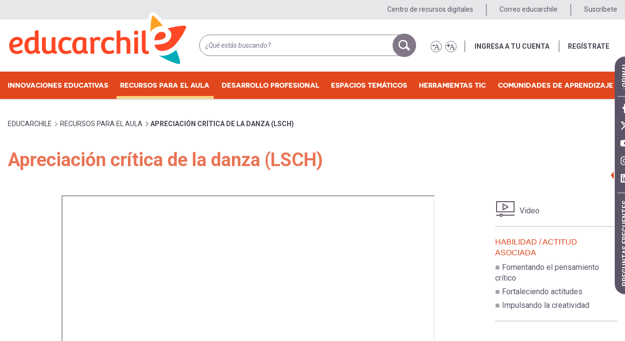

--- FILE ---
content_type: text/html; charset=UTF-8
request_url: https://m.educarchile.cl/recursos-para-el-aula/apreciacion-critica-de-la-danza-lsch
body_size: 20999
content:
<!DOCTYPE html>
<html lang="es" dir="ltr" prefix="content: http://purl.org/rss/1.0/modules/content/  dc: http://purl.org/dc/terms/  foaf: http://xmlns.com/foaf/0.1/  og: http://ogp.me/ns#  rdfs: http://www.w3.org/2000/01/rdf-schema#  schema: http://schema.org/  sioc: http://rdfs.org/sioc/ns#  sioct: http://rdfs.org/sioc/types#  skos: http://www.w3.org/2004/02/skos/core#  xsd: http://www.w3.org/2001/XMLSchema# " class="colors">
  <head>

          <!-- dataLayer estático del sitio Web -->
      <script>
        var useridgtm = '';
        var codegtm = 'GTM-KLJ3TX';
        window.dataLayer = window.dataLayer || [{ 'userid': useridgtm }];
      </script>
      <!-- Page hiding snippet (recommended) -->
      <script>(function(a,s,y,n,c,h,i,d,e){s.className+=' '+y;h.start=1*new Date;
          h.end=i=function(){s.className=s.className.replace(RegExp(' ?'+y),'')};
          (a[n]=a[n]||[]).hide=h;setTimeout(function(){i();h.end=null},c);h.timeout=c;
        })(window,document.documentElement,'async-hide','dataLayer',1000,
          {codegtm:true});</script>
      <!-- Google Tag Manager -->
      <script>(function(w,d,s,l,i){w[l]=w[l]||[];w[l].push({'gtm.start':
            new Date().getTime(),event:'gtm.js'});var f=d.getElementsByTagName(s)[0],
          j=d.createElement(s),dl=l!='dataLayer'?'&l='+l:'';j.async=true;j.src=
          'https://www.googletagmanager.com/gtm.js?id='+i+dl;f.parentNode.insertBefore(j,f);
        })(window,document,'script','dataLayer',codegtm);</script>

      <!-- Hotjar Tracking Code for EducarChile -->
      <script>
        (function(h,o,t,j,a,r){
          h.hj=h.hj||function(){(h.hj.q=h.hj.q||[]).push(arguments)};
          h._hjSettings={hjid:3728127,hjsv:6};
          a=o.getElementsByTagName('head')[0];
          r=o.createElement('script');r.async=1;
          r.src=t+h._hjSettings.hjid+j+h._hjSettings.hjsv;
          a.appendChild(r);
        })(window,document,'https://static.hotjar.com/c/hotjar-','.js?sv=');
      </script>
    


        <meta charset="utf-8" />
<script async src="https://www.googletagmanager.com/gtag/js?id=G-PYSS3B6BFP"></script>
<script>window.dataLayer = window.dataLayer || [];function gtag(){dataLayer.push(arguments)};gtag("js", new Date());gtag("set", "developer_id.dMDhkMT", true);gtag("config", "G-PYSS3B6BFP", {"groups":"default","page_placeholder":"PLACEHOLDER_page_location"});</script>
<meta name="description" content="Este video con lenguaje de señas entrega herramientas para la observación y análisis crítico de la danza, tanto de las creaciones propias, de los pares como de las obras de danza profesionales. Este recurso permite trabajar el objetivo de aprendizaje de l" />
<meta name="keywords" content="CurrIculum, Chile, Educación, Educación Media, Danza" />
<link rel="canonical" href="https://m.educarchile.cl/recursos-para-el-aula/apreciacion-critica-de-la-danza-lsch" />
<meta name="robots" content="index, follow" />
<link rel="image_src" href="https://www.educarchile.cl/sites/default/files/2021-04/Danza7.png" />
<meta property="og:url" content="https://m.educarchile.cl/recursos-para-el-aula/apreciacion-critica-de-la-danza-lsch" />
<meta property="og:title" content="Apreciación crítica de la danza (LSCH)" />
<meta property="og:image" content="https://m.educarchile.cl/sites/default/files/2021-04/Danza7.png" />
<meta property="og:image:url" content="https://m.educarchile.cl/sites/default/files/2021-04/Danza7.png" />
<meta property="og:image:alt" content="Apreciación crítica de la danza (LSCH)" />
<meta name="twitter:card" content="summary_large_image" />
<meta name="twitter:description" content="Este video con lenguaje de señas entrega herramientas para la observación y análisis crítico de la danza, tanto de las creaciones propias, de los pares como de las obras de danza profesionales. Este recurso permite trabajar el objetivo de aprendizaje de l" />
<meta name="twitter:site" content="@educarchile" />
<meta name="twitter:title" content="Apreciación crítica de la danza (LSCH)" />
<meta name="twitter:image" content="https://m.educarchile.cl/sites/default/files/2021-04/Danza7.png" />
<meta name="twitter:image:alt" content="Apreciación crítica de la danza (LSCH)" />
<meta name="Generator" content="Drupal 10 (https://www.drupal.org)" />
<meta name="MobileOptimized" content="width" />
<meta name="HandheldFriendly" content="true" />
<meta name="viewport" content="width=device-width, initial-scale=1.0" />
<link rel="icon" href="/themes/custom/educarchile/favicon.ico" type="image/vnd.microsoft.icon" />
<script>window.a2a_config=window.a2a_config||{};a2a_config.callbacks=[];a2a_config.overlays=[];a2a_config.templates={};</script>

    <title>Apreciación crítica de la danza (LSCH) | educarchile</title>
    <link href="https://fonts.googleapis.com/css?family=Roboto:400,400i,700,700i" rel="stylesheet">
    <link rel="stylesheet" media="all" href="/sites/default/files/css/css_ODFqlPKnG-Ossq7jMajnOEF-9cG2L7r7WwhjPK42kR8.css?delta=0&amp;language=es&amp;theme=educarchile&amp;include=[base64]" />
<link rel="stylesheet" media="all" href="/sites/default/files/css/css_fYtbSX_NehgTwwrQFJr2phDW_zsFCtZsGaMa8QEvIVo.css?delta=1&amp;language=es&amp;theme=educarchile&amp;include=[base64]" />

    <script type="application/json" data-drupal-selector="drupal-settings-json">{"path":{"baseUrl":"\/","pathPrefix":"","currentPath":"node\/55000","currentPathIsAdmin":false,"isFront":false,"currentLanguage":"es"},"pluralDelimiter":"\u0003","suppressDeprecationErrors":true,"ajaxPageState":{"libraries":"[base64]","theme":"educarchile","theme_token":null},"ajaxTrustedUrl":{"\/search\/node":true},"fitvids":{"selectors":".node--view-mode-full","custom_vendors":["iframe[src^=\u0022https:\/\/youtu.be\u0022]"],"ignore_selectors":".node--type-portada\r,.paragraph--wrapper\r,.video-embed-field-responsive-video"},"google_analytics":{"account":"G-PYSS3B6BFP","trackOutbound":true,"trackMailto":true,"trackTel":true,"trackDownload":true,"trackDownloadExtensions":"7z|aac|arc|arj|asf|asx|avi|bin|csv|doc(x|m)?|dot(x|m)?|exe|flv|gif|gz|gzip|hqx|jar|jpe?g|js|mp(2|3|4|e?g)|mov(ie)?|msi|msp|pdf|phps|png|ppt(x|m)?|pot(x|m)?|pps(x|m)?|ppam|sld(x|m)?|thmx|qtm?|ra(m|r)?|sea|sit|tar|tgz|torrent|txt|wav|wma|wmv|wpd|xls(x|m|b)?|xlt(x|m)|xlam|xml|z|zip"},"data":{"extlink":{"extTarget":true,"extTargetAppendNewWindowDisplay":true,"extTargetAppendNewWindowLabel":"(opens in a new window)","extTargetNoOverride":false,"extNofollow":false,"extTitleNoOverride":false,"extNoreferrer":true,"extFollowNoOverride":false,"extClass":"0","extLabel":"(link is external)","extImgClass":false,"extSubdomains":true,"extExclude":"","extInclude":"","extCssExclude":"","extCssInclude":"","extCssExplicit":"","extAlert":false,"extAlertText":"This link will take you to an external web site. We are not responsible for their content.","extHideIcons":false,"mailtoClass":"0","telClass":"","mailtoLabel":"(link sends email)","telLabel":"(link is a phone number)","extUseFontAwesome":false,"extIconPlacement":"append","extPreventOrphan":false,"extFaLinkClasses":"fa fa-external-link","extFaMailtoClasses":"fa fa-envelope-o","extAdditionalLinkClasses":"","extAdditionalMailtoClasses":"","extAdditionalTelClasses":"","extFaTelClasses":"fa fa-phone","allowedDomains":[],"extExcludeNoreferrer":""}},"statistics":{"data":{"nid":"55000"},"url":"\/core\/modules\/statistics\/statistics.php"},"field_group":{"html_element":{"mode":"listado_con_descripcion","context":"view","settings":{"classes":"","id":"","element":"div","show_label":false,"label_element":"h3","attributes":"","effect":"none","speed":"fast"}}},"search_autocomplete":{"search_block":{"source":"\/callback\/nodes","selector":"","minChars":3,"maxSuggestions":10,"autoSubmit":true,"autoRedirect":true,"theme":"minimal","filters":["q","title"],"noResult":{"group":{"group_id":"no_results"},"label":" No se encontraron resultados para [search-phrase]. Haga clic para realizar la b\u00fasqueda completa.","value":"[search-phrase]","link":""},"moreResults":{"group":{"group_id":"more_results"},"label":" Ver todos los resultados de [search-phrase].","value":"[search-phrase]","link":""}}},"facets_views_ajax":{"facets_summary_ajax":{"facets_summary_id":"summary_banco_de_actividades","view_id":"banco_de_actividades","current_display_id":"page_1","ajax_path":"\/views\/ajax"}},"user":{"uid":0,"permissionsHash":"8dec9c5bd8c44ff0bc409f75f3ecc027da741e47678e29de22a555272add5936"}}</script>
<script src="/core/assets/vendor/modernizr/modernizr.min.js?v=3.11.7"></script>
<script src="/sites/default/files/js/js_JWPJd1OGsIOwChJYVDc6VayRAltyqfPTQiCpZYffjDY.js?scope=header&amp;delta=1&amp;language=es&amp;theme=educarchile&amp;include=[base64]"></script>
<script src="https://use.fontawesome.com/releases/v6.4.2/js/all.js" defer crossorigin="anonymous"></script>
<script src="https://use.fontawesome.com/releases/v6.4.2/js/v4-shims.js" defer crossorigin="anonymous"></script>

  </head>
  <body class="has-featured-top page-node-55000 path-node page-node-type-recursos">

  <!-- Google Tag Manager (noscript) -->
  <noscript><iframe src="https://www.googletagmanager.com/ns.html?id=GTM-KLJ3TX"
                    height="0" width="0" style="display:none;visibility:hidden"></iframe></noscript>

    <!-- Svg sprite -->

<svg class="svg-sprite">
    <defs>
        <symbol id="icon-educarchile" viewBox="0 0 31.722 42.681">
            <path fill="#FF4612" d="M16.671,12.854c1.515,1.304,2.282,2.925,2.282,4.819c0,2.482-1.192,4.533-3.544,6.099 c-2.275,1.512-5.923,2.292-10.844,2.319c0.069,1.174,0.605,2.354,1.595,3.511c1.015,1.186,3.103,1.9,5.324,1.834 c4.812-0.149,8.594-3.264,9.943-4.402c5.215-5.354,10.873-15.381,10.246-16.69c-0.801-1.68-11.084,0.538-16.09,1.746 C15.972,12.314,16.338,12.567,16.671,12.854z"/>
            <path fill="#FF4612" d="M6.248,17.131c-1.134,1.323-1.742,3.063-1.815,5.178c6.493-0.037,9.784-1.465,9.784-4.244 c0-0.803-0.292-1.486-0.897-2.09c-0.596-0.596-1.459-0.898-2.567-0.898C8.934,15.076,7.417,15.769,6.248,17.131z"/>
            <path fill="#FFA400" d="M0.576,17.723c0.708-1.693,1.637-3.032,2.763-3.982c2.296-1.883,4.739-2.837,7.262-2.837 c1.173,0,2.235,0.148,3.194,0.429C9.653,5.641,3.967-0.426,2.72,0.023c-2.532,0.915-2.69,17.902-2.712,18.73 c-0.006,0.247-0.01,0.488-0.006,0.721C0.157,18.863,0.346,18.277,0.576,17.723z"/>
            <path fill="#00ADBB" d="M23.169,30.573c-0.947,1.005-4.599,3.308-6.792,4.111c-1.68,0.614-3.434,0.927-5.21,0.927 c-1.009,0-1.977-0.1-2.902-0.27c6.341,3.933,16.758,8.27,17.854,7.163C27.25,41.356,25.123,35.356,23.169,30.573z"/>
        </symbol>

        <symbol id="icon-filters" viewBox="0 0 21 20">
            <path class="icon-stroke" stroke-width="2" fill="none" stroke-linecap="round" d="M.5 4h18.784M.5 14h18.784"/>
            <circle class="icon-stroke" stroke-width="2" cx="7" cy="4" r="4" fill="#FFF"/>
            <circle class="icon-stroke" stroke-width="2" cx="13" cy="14" r="4" fill="#FFF"/>
        </symbol>

        <symbol id="icon-herramienta-busca-gestiona" viewBox="0 0 43 40">
            <g class="icon-stroke" fill="none" fill-rule="evenodd" stroke-linecap="round" stroke-linejoin="round" stroke-width="2">
                <path class="icon-stroke" d="M3.792 38.726H42.06V13.621h-15.13l-2.669 2.69H8.24c-.982 0-1.778.802-1.778 1.793v17.931c0 1.457-1.226 2.615-2.67 2.691-1.54.082-2.67-1.156-2.67-2.69V10.93c0-.99.798-1.792 1.781-1.792h7.138"/>
                <path class="icon-stroke" d="M10.915 16.31V2.86c0-.99.797-1.793 1.78-1.793h19.577l7.12 7.173v5.38"/>
                <path class="icon-stroke" d="M35.303 9.87h-4.447V5.8"/>
            </g>
        </symbol>

        <symbol id="icon-herramienta-evalua" viewBox="0 0 67 71">
            <g class="icon-stroke" fill="none" fill-rule="evenodd" stroke-linecap="round" stroke-linejoin="round" stroke-width="3">
                <path class="icon-stroke" d="M54.75 48.685v17.9a2.96 2.96 0 0 1-2.959 2.958H4.458A2.96 2.96 0 0 1 1.5 66.584V11.855a2.958 2.958 0 0 1 2.958-2.959h4.06M48.393 8.896h3.398a2.96 2.96 0 0 1 2.959 2.959v10.354"/>
                <path class="icon-stroke" d="M47.768 56.352v6.166H8.434V18.852M48.833 18.019v10.106M38.478 7.417h-4.437a5.917 5.917 0 1 0-11.833 0H17.77a4.438 4.438 0 0 0-4.438 4.438v4.437h29.584v-4.437a4.437 4.437 0 0 0-4.438-4.438zM28.125 5.938v2.958"/>
                <path class="icon-stroke" d="M59.188 25.167l-19.23 19.044-7.395-7.396-5.919 5.917 13.067 13.497 25.392-25.145z"/>
            </g>
        </symbol>

        <symbol id="icon-herramienta-geo" viewBox="0 0 75 92">
            <g class="icon-stroke" fill="none" fill-rule="evenodd" stroke-linecap="round" stroke-linejoin="round" stroke-width="3">
                <path class="icon-stroke" d="M40.063 24.018c18.211 0 32.973 14.764 32.973 32.975 0 18.21-14.762 32.972-32.973 32.972-18.212 0-32.975-14.761-32.975-32.972"/>
                <path class="icon-stroke" d="M42.476 24.105c17.084 1.235 30.56 15.487 30.56 32.888 0 18.21-14.761 32.971-32.972 32.971-18.212 0-32.975-14.76-32.975-32.971 0-4.259.809-8.329 2.277-12.066"/>
                <path class="icon-stroke" d="M55.344 33.67H47.3l-4.825 4.824v3.217H37.65l-4.826 3.217v3.217h8.042l1.609 1.609h3.217l3.216 3.217h6.435l3.217 3.217 3.217-3.217h6.433M48.91 59.404h-3.218l-4.825-4.826h-6.434l-4.825 4.826 3.217 8.043h4.825l3.217 3.217v8.041l1.608 1.61h3.217l4.826-4.827v-4.824l4.826-4.826zM20.075 1.5C10.368 1.5 2.5 9.369 2.5 19.074c0 15.17 14.987 17.221 16.246 32.641.058.703.624 1.256 1.33 1.256.704 0 1.27-.553 1.326-1.256 1.261-15.42 16.248-17.471 16.248-32.641C37.65 9.369 29.781 1.5 20.075 1.5z"/>
                <path class="icon-stroke" d="M25.724 19.074a5.649 5.649 0 1 1-11.3 0 5.65 5.65 0 0 1 11.3 0z"/>
            </g>
        </symbol>

        <symbol id="icon-herramienta-grafica" viewBox="0 0 43 39">
            <g class="icon-stroke" fill="none" fill-rule="evenodd" stroke-linecap="round" stroke-linejoin="round" stroke-width="2">
                <path class="icon-stroke" d="M4.459 37.973h8.302v-8.3H4.459z"/>
                <path class="icon-stroke" d="M12.761 37.973h8.301V19.294h-8.301z"/>
                <path class="icon-stroke" d="M21.061 37.973h8.302V25.521h-8.302zM29.363 37.973h8.302V15.836h-8.302zM31.44 2h6.225v6.226M41.124 37.973H2.383"/>
                <path class="icon-stroke" d="M37.665 2L24.52 15.144l-6.917-6.918-7.611 7.61M8.255 17.574L6.777 19.05"/>
                <path class="icon-stroke" d="M5.061 20.767l-1.08 1.08M2.383 23.446L1 24.829"/>
            </g>
        </symbol>

        <symbol id="icon-herramienta-interactua" viewBox="0 0 83 77">
            <g class="icon-stroke" fill="none" fill-rule="evenodd" stroke-width="3">
                <path class="icon-stroke" d="M57.478 24.662H74.85a5.79 5.79 0 0 1 5.79 5.79v25.095a5.789 5.789 0 0 1-5.79 5.79h-3.86v11.145c0 1.664-1.97 2.547-3.212 1.442L53.617 61.337H40.106a5.79 5.79 0 0 1-5.791-5.79V40.105"/>
                <path class="icon-stroke" d="M1.5 7.29v27.024a5.79 5.79 0 0 0 5.791 5.791h3.86v12.711c0 1.721 2.079 2.582 3.295 1.366l14.076-14.077h23.165a5.79 5.79 0 0 0 5.791-5.791V7.29a5.79 5.79 0 0 0-5.791-5.79H7.291A5.79 5.79 0 0 0 1.5 7.29z"/>
                <path class="icon-stroke" d="M51.687 24.662H40.106a5.79 5.79 0 0 0-5.791 5.79v3.862"/>
            </g>
        </symbol>
        <symbol id="icon-herramienta-programa" viewBox="0 0 71 64">
            <g fill="none" fill-rule="evenodd" stroke-linecap="round" stroke-linejoin="round" stroke-width="3">
                <path class="icon-stroke" d="M25.188 30.547l-10.8 8.8 10.8 8.805M45.02 30.547l10.804 8.8-10.803 8.805M38.51 26.246l-5.601 26.207"/>
                <path class="icon-stroke" d="M1.5 61.723h67.207V2.5H1.5zM68.707 15.926H1.5"/>
                <path class="icon-stroke" d="M60.242 8.328a1.448 1.448 0 1 0-.005 2.897 1.448 1.448 0 0 0 .005-2.897zM50.65 8.328a1.447 1.447 0 1 0-.001 2.897 1.447 1.447 0 0 0 0-2.897z"/>
            </g>
        </symbol>
        <symbol id="icon-herramienta-publica" viewBox="0 0 65 75">
            <g class="icon-stroke" fill="none" fill-rule="evenodd" stroke-linecap="round" stroke-linejoin="round" stroke-width="3">
                <path d="M27.14 3.166h22.692L63.164 16.5v53.331a3.333 3.333 0 0 1-3.332 3.334H13.166a3.333 3.333 0 0 1-3.332-3.334V43.713"/>
                <path d="M55.898 18.166h-7.734v-8.121M33.166 30h21.666M33.166 37.958h21.666M16.725 45.916h38.107M16.725 53.874h38.107M16.725 61.833h38.107M9.834 36.5V18.165H1.5L16.451 1.5l15.048 16.666h-8.333V36.5z"/>
            </g>
        </symbol>
        <symbol id="icon-herramienta-representa" viewBox="0 0 79 71">
            <g class="icon-stroke" fill="none" fill-rule="evenodd" stroke-width="3">
                <path d="M31.492 27.302L16.409 25.87c-.658-.063-1.5.253-1.994.904-.004.008-.01.009-.014.015l-12.235 17.2c-.643.636-.866 1.615-.465 2.483l8.669 19.078c.445.978 1.187 1.522 2.039 1.613.013.001.02.008.033.01l21.294 2.023a2.308 2.308 0 0 0 2.054-.94l10.695-15.033"/>
                <path d="M76.307 18.614L58.87 6.23c-.544-.386-1.443-.532-2.19-.21l-19.194 8.793c-.878.227-1.565.966-1.648 1.921l-1.866 20.923c-.076.93.135 1.88.836 2.374l17.44 12.386c.67.48 1.18.771 1.803.487l19.697-9.009c1.062-.484 1.49-.968 1.581-1.977l1.9-21.306c.057-.639-.308-1.56-.92-1.997zM41.971 7.558l-2.689-4.07c-.368-.555-1.154-1.016-1.965-.987L16.242 3.775c-.9-.104-1.807.337-2.23 1.197L4.72 23.812c-.406.841-.549 1.802-.077 2.516l1.653 2.501"/>
                <path d="M56.828 10.406L54.816 29.15l-16.407 7.088M54.816 29.15L70.331 40.03M26.492 47.545h9.997M17.258 30.19l9.233 17.287-12.268 14.479"/>
            </g>
        </symbol>

        <symbol id="icon-img" viewBox="0 0 43 33">
            <path class="icon-stroke" fill="none" stroke-linecap="round" stroke-linejoin="round" stroke-width="2" d="M29.504 8.002a3.034 3.034 0 0 1-3.035 3.034 3.031 3.031 0 0 1-3.035-3.034 3.035 3.035 0 1 1 6.07 0zM32.256 22.372l-9.111-9.107-4.102 4.101M20.223 19.21l-9.104-9.103L.999 20.23"/>
            <path class="icon-stroke" fill="none" stroke-linecap="round" stroke-linejoin="round" stroke-width="2" d="M1 23.265h32.385V1H1z" />
            <path class="icon-stroke" fill="none" stroke-linecap="round" stroke-linejoin="round" stroke-width="2" d="M37.498 6.28l-.008 21H5.498" />
            <path class="icon-stroke" fill="none" stroke-linecap="round" stroke-linejoin="round" stroke-width="2" d="M41.406 10.376l-.01 21H9.406" />
        </symbol>

        <symbol id="icon-list" viewBox="0 0 28 20">
            <g transform="translate(0 -.625)">
                <path class="icon-fill" stroke="none" d="M4.894 3.074a2.447 2.447 0 1 1-4.894 0 2.447 2.447 0 1 1 4.894 0" />
            </g>
            <path class="icon-stroke" fill="none" stroke-linecap="round" stroke-width="2" d="M9 2.449h17.331" />
            <g transform="translate(0 6.375)">
                <path class="icon-fill" stroke="none" d="M4.894 3.313a2.448 2.448 0 1 1-4.894 0 2.447 2.447 0 1 1 4.894 0" />
            </g>
            <path class="icon-stroke" fill="none" stroke-linecap="round" stroke-width="2" d="M9 9.688h17.331"/>
            <g transform="translate(0 14.374)">
                <path class="icon-fill" stroke="none" d="M4.894 2.55A2.447 2.447 0 1 1 0 2.55a2.447 2.447 0 1 1 4.894 0" />
            </g>
            <path class="icon-stroke" fill="none" stroke-linecap="round" stroke-width="2" d="M9 16.925h17.331" />
        </symbol>

        <symbol id="icon-like" viewBox="0 0 26 27">
            <path class="icon-stroke" fill="none" fill-rule="evenodd" stroke-linecap="round" stroke-linejoin="round" stroke-width="2" d="M23.416 13.987h-.024c.563-.241.792-.926.792-1.585v-.31c0-1.05-.8-1.909-1.78-1.909l-5.967.071 2.056-3.711c.535-.97.51-3.216.126-4.235-.393-1.03-2.422-1.87-2.805-.837l-1.37 3.693c-4.074 5.753-10.592 5.877-13.428 7.4L1 22.506c1.821.024 4.889.465 5.198.737 1.9 1.68 5.205 2.822 7.655 2.753l2.911-.08 3.573-.072c.978 0 1.783-.886 1.783-1.97v-.32c0-.614-.287-1.022-.69-1.384h.385c.979 0 1.743-.816 1.743-1.874l.025-.625a1.99 1.99 0 0 0-.532-1.365h.319c.979 0 1.63-.477 1.63-1.932v-.335c0-1.128-.298-2.004-1.584-2.053z"/>
        </symbol>

        <symbol id="icon-notificaciones" viewBox="0 0 32 38">
            <path class="icon-fill" d="M18.678 3.538a2.538 2.538 0 1 1-5.077.002 2.538 2.538 0 0 1 5.077-.002"/>
            <path class="icon-stroke" stroke-width="2" d="M18.432 3.538c0 1.405-1.121 2.54-2.506 2.54-1.381 0-2.501-1.136-2.501-2.54 0-1.4 1.12-2.538 2.501-2.538 1.385 0 2.506 1.138 2.506 2.538z"/>
            <path class="icon-fill" d="M21.844 31.99c0 2.635-2.564 4.772-5.727 4.772-3.162 0-5.725-2.137-5.725-4.772"/>
            <path class="icon-stroke" stroke-width="2" d="M21.554 31.99c0 2.635-2.528 4.772-5.647 4.772-3.118 0-5.646-2.137-5.646-4.772"/>
            <path class="icon-stroke" d="M30.107 24.594c-1.127-1.196-3.518-3.518-3.99-8.852-.479-5.348-4.584-9.665-9.98-9.665-5.393 0-9.499 4.317-9.978 9.665-.474 5.334-2.863 7.656-3.99 8.852C1.263 26.091 1 28.537 1 29.49c3.675 1.838 8.776 2.57 15.361 2.57 6.586 0 11.238-.732 14.915-2.57 0-.952-.263-3.398-1.169-4.895"/>
            <path class="icon-stroke" stroke-width="2" d="M29.703 24.594c-1.112-1.196-3.47-3.518-3.935-8.852-.472-5.348-4.52-9.665-9.842-9.665-5.317 0-9.366 4.317-9.838 9.665-.468 5.334-2.824 7.656-3.935 8.852C1.26 26.091 1 28.537 1 29.49c3.624 1.838 8.654 2.57 15.148 2.57s11.082-.732 14.708-2.57c0-.952-.26-3.398-1.153-4.895z"/>
        </symbol>

        <symbol id="icon-recurso-animaciones" viewBox="0 0 43 32">
            <g class="icon-stroke" fill="none" fill-rule="evenodd" stroke-linecap="round" stroke-linejoin="round">
                <path stroke-width="1.892" d="M9 31h33V9H9z"/>
                <path stroke-width="2" d="M5 27l.01-22H38"/>
                <path stroke-width="2" d="M1 23l.01-22H34M22 15v11l10-5.5z"/>
            </g>
        </symbol>

        <symbol id="icon-recurso-articulo" viewBox="0 0 38 38">
            <g class="icon-stroke" fill="none" fill-rule="evenodd" stroke-linejoin="round" stroke-width="2">
                <path stroke-linecap="round" d="M8.458 7.736H1V31.01h36V7.736h-7.386M13.765 36.982H23.78M15.073 31.2l-1.248 5.474M22.599 31.318l1.486 5.593"/>
                <path d="M.574 25.818h36.88"/>
                <path stroke-linecap="round" d="M13.472 7.687h11.777M13.472 12.725h11.777M13.472 17.595h11.777M9.042 25.771h20.152V1.001H9.042z"/>
            </g>
        </symbol>

        <symbol id="icon-recurso-audio" viewBox="0 0 38 34">
            <path class="icon-stroke" fill="none" stroke-linecap="round" stroke-linejoin="round" stroke-width="2" d="M27.895 23.301a9.516 9.516 0 0 0 0-13.459M31.88 27.685c6.137-6.137 6.137-16.088 0-22.227M20.895 16.572v15.571h-.863l-11.245-8.65V9.65l11.245-8.65h.863zM8.786 23.492H1V9.652h7.786"/>
        </symbol>

        <symbol id="icon-recurso-capitulo-libro" viewBox="0 0 41 34">
            <g class="icon-stroke" fill="none" fill-rule="evenodd" stroke-linecap="round" stroke-linejoin="round" stroke-width="2">
                <path d="M4.717 3.063H1v27.855h13.41c1.999 0 3.355 1.029 4.128 2.063h2.065V9.252c0-3.353-2.017-6.189-6.192-6.189h-1.34"/>
                <path d="M39.899 3.063v27.855H26.49c-2 0-3.355.559-4.129 2.063H20.3V9.252c0-3.353 2.015-6.189 6.19-6.189h13.409zM5.125 13.379l3.567-2.17 3.739 2.17V1H5.125z"/>
            </g>
        </symbol>

        <symbol id="icon-recurso-documento" viewBox="0 0 38 39">
            <g class="icon-stroke" fill="none" fill-rule="evenodd" stroke-linecap="round" stroke-linejoin="round" stroke-width="2">
                <path d="M28.704 3.518v-.786c0-.956-.523-1.733-1.479-1.733H8.181l-7.18 6.927v27.701c0 .956 1.027 1.733 1.985 1.733h24.24c.955 0 1.478-.776 1.478-1.733v-5.909"/>
                <path d="M1.828 9.082h7.173V2.121M32.496 10.321L17.676 24.21a2.08 2.08 0 0 0-.093 2.944c.787.84 2.105.882 2.943.093L35.35 13.36a4.17 4.17 0 0 0 .186-5.89 4.17 4.17 0 0 0-5.89-.186L14.823 21.171a6.253 6.253 0 0 0-.28 8.834 6.253 6.253 0 0 0 8.834.28L35.16 19.247"/>
            </g>
        </symbol>

        <symbol id="icon-recurso-grabacion-acustica" viewBox="0 0 41 36">
            <g class="icon-stroke" fill="none" fill-rule="evenodd" stroke-linecap="round" stroke-linejoin="round" stroke-width="2">
                <path d="M15.754 31.791v3.21M15.754 1v20.299M3.59 22.478V35M3.59 1v11.9M37.5 10v25M13 30.949h5.163V22H13zM1 21.949h5.163V13H1zM34.8 9.949h5.163V1H34.8z"/>
                <path d="M26.925 18.044V35M26.925 1v6.967"/>
                <path d="M24.343 17.537h5.164v-8.95h-5.164z"/>
            </g>
        </symbol>

        <symbol id="icon-recurso-grabacion-musical" viewBox="0 0 38 38">
            <g class="icon-stroke" fill="none" fill-rule="evenodd" stroke-linecap="round" stroke-linejoin="round" stroke-width="2">
                <path d="M1 37h36V1H1zM8.429 22.6l.002 14.277"/>
                <path d="M5.991 1.455v21.021h4.878V1.456M18.98 22.6l.002 14.277M16.542 1.455v21.021h4.877V1.456M29.53 22.6l.002 14.277M27.092 1.455v21.021h4.878V1.456"/>
            </g>
        </symbol>

        <symbol id="icon-recurso-grabacion-oral" viewBox="0 0 28 42">
            <g class="icon-stroke" fill="none" fill-rule="evenodd" stroke-linecap="round" stroke-linejoin="round" stroke-width="2">
                <path d="M26.366 16.465v3.82c0 6.994-5.689 12.682-12.682 12.682C6.688 32.967 1 27.279 1 20.285v-3.82M13.624 41l-.045-7.822M4.57 41h18.108"/>
                <path d="M5.547 15.832v4.123a8.136 8.136 0 1 0 16.272 0V9.139a8.136 8.136 0 1 0-16.272 0V15.832zM5.547 15.016h16.272M9.347 11.465v6.428M13.315 9.771v9.813M17.575 7.488V21.87"/>
            </g>
        </symbol>

        <symbol id="icon-recurso-imagen" viewBox="0 0 42 31">
            <g class="icon-stroke" fill="none" fill-rule="evenodd" stroke-linecap="round" stroke-linejoin="round" stroke-width="2">
                <path d="M38.276 7.1H28.79L24.046 1H12.522L7.776 7.1h-4.74A2.037 2.037 0 0 0 1 9.137v18.297c0 1.123.912 2.035 2.035 2.035h35.241a2.035 2.035 0 0 0 2.035-2.035V9.137c0-1.125-.91-2.037-2.035-2.037z"/>
                <path d="M25.401 16.592a6.776 6.776 0 0 1-6.777 6.773 6.778 6.778 0 0 1-6.78-6.773 6.779 6.779 0 0 1 13.557 0zM38.276 29.469h-6.098V7.099h6.098c1.125 0 2.035.913 2.035 2.038v18.297c0 1.123-.91 2.035-2.035 2.035z"/>
            </g>
        </symbol>

        <symbol id="icon-recurso-imagen-3d" viewBox="0 0 44 29">
            <g class="icon-stroke" fill="none" fill-rule="evenodd" stroke-linecap="round" stroke-linejoin="round" stroke-width="2">
                <path d="M7.445 24.684h8.17a4.689 4.689 0 0 0 3.333-1.398 4.794 4.794 0 0 0 1.378-3.376v-2.684H5.603v5.594l1.842 1.864zM1 14.43v-1.865L7.053 2.81c.872-1.45 2.733-2.365 4.29-1.433h.037c1.142 0 1.996 1.477 2.19 2.704l.316 2.111"/>
                <path d="M43.338 14.43v10.255l-3.684 3.728H24.93l-2.76-2.797-2.763 2.797H4.68L1 24.685V14.43"/>
                <path d="M36.895 24.684h-8.172a4.677 4.677 0 0 1-3.331-1.398 4.789 4.789 0 0 1-1.382-3.376v-2.684h14.723v5.594l-1.838 1.864zM43.338 14.43v-1.865L37.285 2.81c-.872-1.45-2.731-2.365-4.292-1.433h-.035c-1.142 0-1.998 1.477-2.191 2.704l-.315 2.111M40.575 13.497H3.762"/>
            </g>
        </symbol>

        <symbol id="icon-recurso-infografia" viewBox="0 0 30 39">
            <g class="icon-stroke" fill="none" fill-rule="evenodd" stroke-linecap="round" stroke-linejoin="round" stroke-width="2">
                <path d="M1 31.225V2.76C1 1.788 1.785 1 2.75 1h19.251L29 8.038v28.149c0 .972-.785 1.76-1.751 1.76H2.75c-.965 0-1.75-.788-1.75-1.76v-5.28"/>
                <path d="M28.5 8.918h-7.268V1.46M13.135 23.735h11.873M9.44 23.602a2.147 2.147 0 1 1-4.295-.003 2.147 2.147 0 0 1 4.294.003zM17.017 31.714H5.145M20.715 31.201c0-1.187.96-2.146 2.146-2.146a2.145 2.145 0 1 1 0 4.292 2.146 2.146 0 0 1-2.146-2.146zM5.338 16.773h11.26V6.447H5.338z"/>
            </g>
        </symbol>

        <symbol id="icon-recurso-interactivo" viewBox="0 0 28 41">
            <g class="icon-stroke" fill="none" fill-rule="evenodd" stroke-linecap="round" stroke-linejoin="round" stroke-width="2">
                <path d="M12.465 10.71a2.25 2.25 0 0 1 2.254 2.243l.016 6a2.245 2.245 0 0 1 1.617-.695 2.256 2.256 0 0 1 2.23 1.92 2.24 2.24 0 0 1 1.82-.94 2.257 2.257 0 0 1 2.231 1.919 2.243 2.243 0 0 1 1.82-.938c1.239-.004 2.319 1.008 2.254 2.244l-.463 9.086c-.375 7.39-10.591 10.895-14.758 4.51l-7.23-11.074a2.251 2.251 0 0 1 .654-3.111c1.227-.005 3.291.927 3.971 1.97l1.371 2.098-.029-12.979a2.251 2.251 0 0 1 2.242-2.252z"/>
                <path d="M7.336 16.569a6.533 6.533 0 0 1-.479-7.525 6.528 6.528 0 0 1 11.577 5.958"/>
                <path d="M2.906 18.745a11.424 11.424 0 0 1-.209-12.31C6.004 1.065 13.04-.61 18.412 2.699c4.514 2.776 6.414 8.187 4.945 13.03"/>
            </g>
        </symbol>

        <symbol id="icon-recurso-libro" viewBox="0 0 31 39">
            <g class="icon-stroke" fill="none" fill-rule="evenodd" stroke-linecap="round" stroke-linejoin="round" stroke-width="2">
                <path d="M1 33.124V5.228A4.227 4.227 0 0 1 5.227 1h24.515v28.742h-2.535"/>
                <path d="M15.373 37.351H4.877A3.874 3.874 0 0 1 1 33.476v.083c0-2.14 1.734-3.817 3.877-3.817h24.865v7.61H15.373"/>
                <path d="M13.682 33.97h12.68v-4.228M5.701 33.97h8.305M5.226 5.302V25.62"/>
            </g>
        </symbol>

        <symbol id="icon-recurso-mapa" viewBox="0 0 45 38">
            <g class="icon-stroke" fill="none" fill-rule="evenodd" stroke-linecap="round" stroke-linejoin="round" stroke-width="2">
                <path d="M44.092 34V4c0-1.656-1.316-3-2.94-3-.867 0-1.42.39-1.956 1.002v30c.537-.613 1.089-1.002 1.957-1.002 1.623 0 2.939 1.342 2.939 3s-1.316 3-2.94 3H1V5h38.196"/>
                <path d="M1.518 8.459h4.38l1.96 1.959h.978a2.938 2.938 0 0 1 2.938 2.938v1.957H8.835l-1.96 1.96v.979l-.978.98h-4.38M38.705 21.19h-4.406l-1.961-1.957h-.979l-.978.979h-1.957l-3.918-3.918h-4.897v-.98a2.937 2.937 0 0 1 2.938-2.937h.978l1.959-1.96h5.871l1.967-1.958h5.383M25.61 32.712h-1.96v-4.896l-1.957-1.96h-2.939V23.9a2.936 2.936 0 0 1 2.94-2.938h2.94l3.914 3.916v4.897l-2.939 2.938zM9.523 32.712l1.96-1.96v-3.916l1.958-1.959V23.9l-1.959-1.958H7.564L5.607 23.9v2.937l1.957 1.958v3.918z"/>
            </g>
        </symbol>

        <symbol id="icon-recurso-objeto-aprendizaje" viewBox="0 0 34 39">
            <g class="icon-stroke" fill="none" fill-rule="evenodd" stroke-linecap="round" stroke-linejoin="round" stroke-width="2">
                <path d="M12.99 24.184L1.291 19.606l-.29-13.527L12.49.999l11.694 4.58.168 7.728M12.7 10.658l.29 13.525"/>
                <path d="M1 6.078l11.699 4.58 11.487-5.08M22.53 17a1.638 1.638 0 0 1 1.636 1.625l.01 4.355a1.625 1.625 0 0 1 1.173-.503 1.633 1.633 0 0 1 1.617 1.394 1.633 1.633 0 0 1 1.323-.684 1.636 1.636 0 0 1 1.617 1.393 1.63 1.63 0 0 1 1.32-.68c.9-.002 1.684.731 1.637 1.627l-.338 6.596c-.27 5.361-7.683 7.904-10.707 3.273l-5.008-7.798c-.488-.752-.326-1.856.477-2.26 1.346-.678 2.387.674 2.881 1.433l.754 1.28-.022-9.416A1.636 1.636 0 0 1 22.53 17z"/>
            </g>
        </symbol>

        <symbol id="icon-recurso-partitura-musical" viewBox="0 0 38 39">
            <g class="icon-stroke" fill="none" fill-rule="evenodd" stroke-linecap="round" stroke-linejoin="round" stroke-width="2">
                <path d="M26.135 29.82c0 1.391-1.36 2.807-3.033 3.162-1.676.358-3.033-.48-3.033-1.87 0-1.392 1.357-2.81 3.033-3.165 1.674-.356 3.033.482 3.033 1.873zM26.135 29.625V17.467c1.516 3.953 4.334 1.974 4.334 6.933M7.066 26.355c0 1.39-1.355 2.805-3.03 3.16C2.36 29.872 1 29.034 1 27.642c0-1.39 1.361-2.805 3.035-3.16 1.676-.357 3.031.483 3.031 1.873zM18.336 22.887c0 1.39-1.36 2.809-3.033 3.164-1.676.354-3.033-.482-3.033-1.873s1.357-2.807 3.033-3.164c1.674-.357 3.033.482 3.033 1.873z"/>
                <path d="M18.336 22.887V10.532l-11.27 3.466v11.94M18.336 14.865l-11.27 3.47"/>
                <path d="M8.803 9V2.73c0-.957.775-1.73 1.732-1.73h19.069l6.93 6.932v27.732c0 .957-.776 1.736-1.733 1.736H10.535a1.735 1.735 0 0 1-1.732-1.736V31.75"/>
                <path d="M35.885 8.799h-7.15V1.688"/>
            </g>
        </symbol>

        <symbol id="icon-recurso-plan-proyecto" viewBox="0 0 40 39">
            <g class="icon-stroke" fill="none" fill-rule="evenodd" stroke-linecap="round" stroke-linejoin="round" stroke-width="2">
                <path d="M31.992 5.207h5.337c.898 0 1.627.714 1.627 1.595v29.53c0 .883-.73 1.6-1.627 1.6H11.307c-.897 0-1.629-.717-1.629-1.6V25.27M9.679 8.123V6.814a1.61 1.61 0 0 1 1.609-1.607h4.45"/>
                <path d="M34.647 13.481V34H13.405v-5.536M29.28 4.217h-2.412a3.217 3.217 0 0 0-6.434 0h-2.41a2.41 2.41 0 0 0-2.41 2.412v2.41H31.69v-2.41a2.412 2.412 0 0 0-2.41-2.412zM23.657 4.394v.832"/>
                <path d="M5.52 9.586l15.274 15.273 2.413 5.625-5.627-2.41L2.306 12.799zM4.716 9.586l-.803-.805a1.702 1.702 0 0 0-2.412 0 1.702 1.702 0 0 0 0 2.412l.805.803M19.991 24.86L17.58 27.27"/>
            </g>
        </symbol>

        <symbol id="icon-recurso-preimpresion" viewBox="0 0 40 39">
            <path class="icon-stroke" fill="none" stroke-linecap="round" stroke-linejoin="round" stroke-width="2" d="M30.486 26.277h6.74c.934 0 1.688-.754 1.688-1.686V11.11c0-.931-.754-1.685-1.688-1.685h-2.902M5.95 9.426H2.682C1.754 9.426 1 10.18 1 11.112v13.48c0 .931.754 1.685 1.683 1.685h6.741"/>
            <path class="icon-stroke" fill="none" stroke-linecap="round" stroke-linejoin="round" stroke-width="2" d="M9.424 17.851h21.062V1H9.424zM9.424 30.489v-8.425h21.063v8.425M4.95 17.851H34.7M17.852 25.592v6.583M13.639 25.592V37.23M22.063 25.592v10.795M26.275 25.592v7.425M30.486 24.591v6.742M9.424 24.591v5.897" mask="url(#b)"/>
        </symbol>

        <symbol id="icon-recurso-presentaciones" viewBox="0 0 43 33">
            <path class="icon-stroke" fill="none" stroke-linecap="round" stroke-linejoin="round" stroke-width="2" d="M29.504 8.002a3.034 3.034 0 0 1-3.035 3.034 3.031 3.031 0 0 1-3.035-3.034 3.035 3.035 0 1 1 6.07 0zM32.256 22.372l-9.111-9.107-4.102 4.101M20.223 19.21l-9.104-9.103L.999 20.23"/>
            <path class="icon-stroke" fill="none" stroke-linecap="round" stroke-linejoin="round" stroke-width="2" d="M1 23.265h32.385V1H1z" mask="url(#b)"/>
            <path class="icon-stroke" fill="none" stroke-linecap="round" stroke-linejoin="round" stroke-width="2" d="M37.498 6.28l-.008 21H5.498" mask="url(#b)"/>
            <path class="icon-stroke" fill="none" stroke-linecap="round" stroke-linejoin="round" stroke-width="2" d="M41.406 10.376l-.01 21H9.406" mask="url(#b)"/>
        </symbol>

        <symbol id="icon-recurso-set-datos" viewBox="0 0 42 33">
            <g class="icon-stroke" fill="none" fill-rule="evenodd" stroke-linecap="round" stroke-linejoin="round" stroke-width="2">
                <path d="M1 15.601v-1.717l4.347-7.73h.998M40.997 15.601v-1.717l-4.349-7.73h-1.054"/>
                <path d="M29.694 15.601l-2.61 2.578H14.914L12.302 15.6H1v16.32h39.997v-16.32zM7.088 15.242v-5.65H34.91v5.65M9.695 8.983v-3.69h22.607v3.69"/>
                <path d="M11.435 4.825V1h19.127v3.825M24.01 26.565h-6.818a.854.854 0 0 1-.852-.854v-3.409h8.52v3.41c0 .47-.38.853-.85.853z"/>
            </g>
        </symbol>

        <symbol id="icon-recurso-software" viewBox="0 0 41 41">
            <g class="icon-stroke" fill="none" fill-rule="evenodd" stroke-linecap="round" stroke-linejoin="round" stroke-width="2">
                <path d="M20.422 1c10.727 0 19.422 8.697 19.422 19.424 0 10.726-8.695 19.422-19.422 19.422S1 31.15 1 20.424C1 9.697 9.695 1 20.422 1z"/>
                <path d="M20.422 13.494a6.932 6.932 0 0 1 6.93 6.93 6.93 6.93 0 0 1-13.862 0 6.932 6.932 0 0 1 6.932-6.93z"/>
                <path d="M20.422 18.803a1.617 1.617 0 1 1 0 3.238 1.62 1.62 0 1 1 0-3.238zM25.69 34.686c5.534-2.043 9.55-7.217 9.903-13.373M5.309 18.828c.598-5.736 4.389-10.52 9.56-12.553M9.05 19.16a11.462 11.462 0 0 1 7.165-9.379M24.365 31.18c4.2-1.541 7.25-5.475 7.488-10.148"/>
            </g>
        </symbol>

        <symbol id="icon-recurso-tesis" viewBox="0 0 43 32">
            <g class="icon-stroke" fill="none" fill-rule="evenodd" stroke-linecap="round" stroke-linejoin="round" stroke-width="2">
                <path d="M39.228 3.258l-11.01 11.01-.715 3.377 3.108-.985L41.62 5.65zM22.766 11.041h8.637M22.766 17.734H24.5"/>
                <path d="M37.125 15.832v13.816H24.871c-1.353 0-2.275.379-2.797 1.399h-2.867V9.357c0-2.275 1.365-4.199 4.197-4.199H32"/>
                <path d="M5.912 5.158H1v24.49h13.195c1.354 0 2.272.38 2.797 1.4h2.215V9.357"/>
                <path d="M17.807 31.047h1.4V9.357c0-2.275-.961-4.568-3.191-5.333L5.912 1v24.492l10.104 3.022c1.223.478 1.527 1.35 1.79 2.533z"/>
            </g>
        </symbol>

        <symbol id="icon-recurso-video" viewBox="0 0 39 33">
            <g class="icon-stroke" fill="none" fill-rule="evenodd" stroke-linecap="round" stroke-linejoin="round" stroke-width="2">
                <path d="M1.02 22.234h37V1h-37z"/>
                <path d="M14.82 5.9v12.225l10.416-6.112zM14.172 29.281H37.96M13.207 29.421a2.502 2.502 0 0 1-2.502 2.497 2.498 2.498 0 0 1-2.498-2.497 2.498 2.498 0 0 1 2.498-2.503 2.502 2.502 0 0 1 2.502 2.503zM7.683 29.281H1"/>
            </g>
        </symbol>

        <symbol id="icon-share" viewBox="0 0 28 32">
            <g class="icon-stroke" fill="none" fill-rule="evenodd" stroke-linejoin="round" stroke-width="2">
                <path stroke-linecap="round" d="M15.963 6.414a5.414 5.414 0 1 1 10.828 0 5.414 5.414 0 0 1-10.828 0zM15.963 25.554a5.414 5.414 0 1 1 10.828.002 5.414 5.414 0 0 1-10.828-.002zM1 16.46a5.414 5.414 0 1 1 10.828.002A5.414 5.414 0 0 1 1 16.46z"/>
                <path d="M10.55 14.424l6.28-4.547M10.334 20.488l6.278 4.546"/>
            </g>
        </symbol>

        <symbol id="icon-thumbnails" viewBox="0 0 20 20">
            <path class="icon-fill" stroke="none" d="M0 8h8V0H0zM13 8h8V0h-8zM0 20h8v-8H0zM13 20h8v-8h-8z"/>
        </symbol>

        <symbol id="icon-recurso-actividad" viewBox="0 0 44.000000 42.000000">
          <g transform="translate(0.000000,42.000000) scale(0.100000,-0.100000)"
             fill="#fff" stroke="none">
            <path d="M185 391 c-7 -35 -38 -46 -70 -25 -20 13 -24 12 -44 -10 -19 -20 -21
-28 -11 -45 16 -32 3 -61 -31 -68 -25 -5 -29 -10 -29 -39 0 -30 3 -34 25 -34
37 0 55 -42 30 -70 -18 -20 -18 -21 5 -45 13 -14 26 -25 29 -25 13 1 53 41 47
47 -3 3 -15 -2 -26 -12 -19 -17 -22 -18 -37 -2 -16 15 -15 18 0 35 25 27 5 82
-29 82 -19 0 -24 5 -24 25 0 20 5 25 24 25 32 0 56 52 37 82 -9 15 -9 23 0 34
10 13 15 13 34 0 32 -21 85 -1 85 31 0 18 6 23 25 23 20 0 25 -5 25 -24 0 -31
48 -53 80 -36 16 9 25 9 36 -1 13 -10 12 -14 -2 -31 -16 -17 -16 -21 -1 -53
11 -24 24 -35 38 -35 30 0 22 -44 -9 -48 -31 -5 -48 -48 -31 -79 18 -33 -2
-53 -32 -35 -30 19 -36 6 -8 -17 24 -19 24 -19 47 1 26 25 28 41 8 58 -24 19
0 60 36 60 28 0 29 2 26 38 -3 32 -7 37 -29 40 -33 4 -44 37 -24 68 13 19 12
24 -11 44 -21 21 -27 22 -48 11 -32 -17 -66 0 -66 34 0 22 -5 25 -34 25 -30 0
-35 -4 -41 -29z"/>
            <path d="M176 295 c-16 -9 -35 -23 -42 -33 -20 -26 -17 -92 6 -135 11 -21 18
-42 15 -47 -4 -6 23 -10 65 -10 42 0 69 4 65 10 -3 5 4 26 15 47 39 74 20 148
-47 174 -33 12 -43 11 -77 -6z m105 -34 c16 -16 29 -40 29 -53 0 -25 -50 -131
-59 -123 -2 3 -4 29 -3 58 1 40 -1 46 -8 27 -4 -14 -8 -37 -9 -52 -1 -16 -5
-28 -11 -28 -5 0 -10 12 -11 28 -1 15 -5 38 -9 52 -7 19 -9 13 -8 -27 1 -29
-1 -55 -3 -58 -9 -8 -59 98 -59 123 0 35 52 82 90 82 22 0 41 -9 61 -29z"/>
            <path d="M150 50 c0 -6 30 -10 70 -10 40 0 70 4 70 10 0 6 -30 10 -70 10 -40
0 -70 -4 -70 -10z"/>
            <path d="M170 20 c0 -5 23 -10 50 -10 28 0 50 5 50 10 0 6 -22 10 -50 10 -27
0 -50 -4 -50 -10z"/>
          </g>
        </symbol>
    </defs>
</svg>
        <a href="#main-content" class="visually-hidden focusable skip-link">
      Pasar al contenido principal
    </a>
    
      <div class="dialog-off-canvas-main-canvas" data-off-canvas-main-canvas>
    <div class="layout-container">


  <header aria-label="Cabecera de sitio">

          <div class="top-bar">
          <div class="region region-top-bar">
    <div id="block-educarchilesubscriptionmailchimp" class="newsletter-form block block-educarchile-mailchimp block-educarchile-mailchimp-subscription-mailchimp">
  
    
      <a href="/subscription-educarchile" class="use-ajax subscription-ajax invisible" rel="nofollow">Suscripción</a>
  </div>
<nav aria-labelledby="block-menu-superior-menu" id="block-menu-superior" class="menu-superior block block-menu navigation menu--menu-superior">
            
  <h2 class="visually-hidden" id="block-menu-superior-menu">Menú superior</h2>
  

        
              <ul class="clearfix menu">
                    <li class="menu-item">
        <a href="http://centroderecursos.educarchile.cl/" target="_blank">Centro de recursos digitales</a>
              </li>
                <li class="menu-item">
        <a href="http://mail.google.com/a/educarchile.cl" target="_blank">Correo educarchile</a>
              </li>
                <li class="menu-item">
        <a href="" class="suscribete">Suscríbete</a>
              </li>
        </ul>
  


  </nav>
<div id="block-webformopinaajax" class="block-form-opina block block-educarchile-core block-webform-opina-ajax">
  
    
      <a href="/educarchile-opina-form" class="use-ajax webform-opina-link-ajax invisible" rel="nofollow">Give your opinion</a>
  </div>

  </div>

      </div>
    
    <div class="wrapper-header">

      <div class="site-header">

                    <div class="region region-secondary-menu">
    <nav aria-labelledby="block-educarchilemobilemenuentraramicuenta-menu" id="block-educarchilemobilemenuentraramicuenta" class="login-menu-mobile block block-menu navigation menu--menu-cuenta-usuario-mobile">
            
  <h2 class="visually-hidden" id="block-educarchilemobilemenuentraramicuenta-menu">[Educarchile - Mobile] Menú entrar a mi cuenta</h2>
  

        
              <ul class="clearfix menu">
                    <li class="menu-item">
        <a href="/user/login" class="no-logged-menu" data-drupal-link-system-path="user/login">Ingresa</a>
              </li>
                <li class="menu-item">
        <a href="/user/register" class="no-logged-menu" data-drupal-link-system-path="user/register">Regístrate</a>
              </li>
        </ul>
  


  </nav>
<nav aria-labelledby="block-menuentraramicuenta-menu" id="block-menuentraramicuenta" class="login-menu-desktop block block-menu navigation menu--menu-cuenta-usuario">
            
  <h2 class="visually-hidden" id="block-menuentraramicuenta-menu">[Educarchile - Escritorio] Menú entrar a mi cuenta</h2>
  

        
        <ul class="clearfix menu">
      <li class="menu-item button-toolbar-action">
      <a class="toolbar-btn toolbar-behavior-decrease" href="#">Menos fuente</a>
      <a class="toolbar-btn toolbar-behavior-increase" href="#">Más fuente</a>
    </li>
                <li class="menu-item">
        <a href="/user/login" class="no-logged-menu" data-drupal-link-system-path="user/login">Ingresa a tu cuenta</a>
              </li>
                <li class="menu-item">
        <a href="/user/register" class="no-logged-menu" data-drupal-link-system-path="user/register">Regístrate</a>
              </li>
      </ul>
    


  </nav>
<nav role="navigation" aria-labelledby="block-drupalmenudelacuentadeusuario-menu" id="block-drupalmenudelacuentadeusuario" class="block block-menu navigation menu--account">
            
  <h2 class="visually-hidden" id="block-drupalmenudelacuentadeusuario-menu">[Drupal] Menú de la cuenta de usuario</h2>
  

        
        <ul class="clearfix menu">
      <li class="menu-item button-toolbar-action">
      <a class="toolbar-btn toolbar-behavior-decrease" href="#">Menos fuente</a>
      <a class="toolbar-btn toolbar-behavior-increase" href="#">Más fuente</a>
    </li>
                <li class="menu-item">
        <a href="/user/login" class="account-name" data-drupal-link-system-path="user/login">Ingresa a tu cuenta</a>
              </li>
      </ul>
    


  </nav>

  </div>

        
                    <div class="region region-header">
    <div id="block-educarchile-branding" class="clearfix block block-system block-system-branding-block">
  
    
        <a href="/" title="Home" rel="home" class="site-logo">
      <img src="/sites/default/files/logo.svg" alt="" />
    </a>
      </div>
<div class="search-block-form block block-search container-inline" data-drupal-selector="search-block-form" id="block-educarchile-search" role="search">
  
    
      <form action="/search/node" method="get" id="search-block-form" accept-charset="UTF-8">
  <div class="js-form-item form-item js-form-type-search form-type-search js-form-item-keys form-item-keys form-no-label">
      <label for="edit-keys" class="visually-hidden">Buscar</label>
        <input title="Escriba lo que quiere buscar." placeholder="¿Qué estás buscando?" data-drupal-selector="edit-keys" class="form-autocomplete form-search" data-key="search_block" type="search" id="edit-keys" name="keys" value="" size="15" maxlength="128" />

        </div>
<div data-drupal-selector="edit-actions" class="form-actions js-form-wrapper form-wrapper" id="edit-actions"><input class="search-form__submit button js-form-submit form-submit" data-drupal-selector="edit-submit" type="submit" id="edit-submit" value="Buscar" />
</div>

</form>

    
</div>
<nav aria-labelledby="block-educarchile-main-menu-menu" id="block-educarchile-main-menu" class="block block-menu navigation menu--main">
            
  <h2 class="visually-hidden" id="block-educarchile-main-menu-menu">Menú principal</h2>
  

        
              <ul class="clearfix menu">
                    <li class="menu-item menu-item--expanded">
        <a href="/innovaciones-educativas" data-drupal-link-system-path="node/5">Innovaciones educativas</a>
                                <ul class="menu">
                    <li class="menu-item">
        <a href="/innovaciones-educativas#metodologias-innovadoras" data-drupal-link-system-path="node/5">Metodologías innovadoras</a>
              </li>
                <li class="menu-item">
        <a href="/innovaciones-educativas#podcast" data-drupal-link-system-path="node/5">Podcast</a>
              </li>
                <li class="menu-item">
        <a href="/innovaciones-educativas#experiencias-educativas" data-drupal-link-system-path="node/5">Experiencias educativas</a>
              </li>
                <li class="menu-item">
        <a href="/innovaciones-educativas#habilidades-siglo-xxi" data-drupal-link-system-path="node/5">Habilidades para el Siglo XXI</a>
              </li>
                <li class="menu-item">
        <a href="/innovaciones-educativas#inspiradores-de-la-educacion" data-drupal-link-system-path="node/5">Inspiradores de la educación</a>
              </li>
        </ul>
  
              </li>
                <li class="menu-item menu-item--expanded menu-item--active-trail">
        <a href="/recursos-para-el-aula" data-drupal-link-system-path="node/54064">Recursos para el aula</a>
                                <ul class="menu">
                    <li class="menu-item">
        <a href="/recursos-para-el-aula/pre-kinder-y-kinder" data-drupal-link-system-path="node/7">Prekinder y Kinder</a>
              </li>
                <li class="menu-item">
        <a href="/recursos-para-el-aula/1-a-6-basico" data-drupal-link-system-path="node/40">1º a 6º básico</a>
              </li>
                <li class="menu-item">
        <a href="/recursos-para-el-aula/7-basico-a-4-medio" data-drupal-link-system-path="node/54">7º básico a 4º medio</a>
              </li>
                <li class="menu-item">
        <a href="/recursos-para-el-aula/ensenanza-media-tecnico-profesional" data-drupal-link-system-path="node/55">Enseñanza media técnico profesional</a>
              </li>
        </ul>
  
              </li>
                <li class="menu-item menu-item--expanded">
        <a href="/desarrollo-profesional" data-drupal-link-system-path="node/4">Desarrollo profesional</a>
                                <ul class="menu">
                    <li class="menu-item">
        <a href="/desarrollo-profesional#oferta-formativa" data-drupal-link-system-path="node/4">Oferta formativa</a>
              </li>
                <li class="menu-item">
        <a href="/desarrollo-profesional#webinar" data-drupal-link-system-path="node/4">webinar</a>
              </li>
                <li class="menu-item">
        <a href="/desarrollo-profesional#entrevista-educativa" data-drupal-link-system-path="node/4">Entrevista educativa</a>
              </li>
                <li class="menu-item">
        <a href="/desarrollo-profesional#tendencias-actualidad" data-drupal-link-system-path="node/4">Tendencias y Actualidad</a>
              </li>
        </ul>
  
              </li>
                <li class="menu-item menu-item--expanded">
        <a href="https://www.educarchile.cl/espacios-tematicos" title="Menú Espacios temáticos">Espacios Temáticos</a>
                                <ul class="menu">
                    <li class="menu-item">
        <a href="https://www.educarchile.cl/espacio-tematico-ia" title="Espacio temático IA">Espacio temático IA</a>
              </li>
                <li class="menu-item">
        <a href="https://www.educarchile.cl/espacio-tematico-lec" title="Espacio temático LEC">Espacio temático LEC</a>
              </li>
        </ul>
  
              </li>
                <li class="menu-item menu-item--expanded">
        <a href="/herramientas-tic" data-drupal-link-system-path="node/6">Herramientas tic</a>
                                <ul class="menu">
                    <li class="menu-item">
        <a href="/herramientas-tic#potencia-tus-clases" data-drupal-link-system-path="node/6">Potencia tus clases</a>
              </li>
                <li class="menu-item">
        <a href="/herramientas-tic#desarrollo-de-habilidades" data-drupal-link-system-path="node/6">Desarrollo de Habilidades</a>
              </li>
                <li class="menu-item menu-item--collapsed">
        <a href="/herramientas-tic/creatimat" data-drupal-link-system-path="node/54338">Creatimat</a>
              </li>
        </ul>
  
              </li>
                <li class="menu-item">
        <a href="/comunidades" data-drupal-link-system-path="node/54339">Comunidades de aprendizaje</a>
              </li>
        </ul>
  


  </nav>

    <div class="wrapper">
      <div class="menu-slide-action">
        <div class="js-menu-trigger sliding-panel-button">
          <div id="menu-svg"></div>
        </div>
      </div>
    </div>
  </div>

        
      </div>

    </div>
  </header>

    <aside class="js-menu sliding-panel-content">
    <span class="sliding-panel-content--close" id="slidingClose">Close</span>
      <div class="region region-sliding-panel">
    <nav aria-labelledby="block-educarchile-mobile-main-menu-menu" id="block-educarchile-mobile-main-menu" class="block block-menu navigation menu--main">
            
  <h2 class="visually-hidden" id="block-educarchile-mobile-main-menu-menu">Menú principal</h2>
  

        
              <ul class="clearfix menu">
                    <li class="menu-item menu-item--expanded">
        <a href="/innovaciones-educativas" data-drupal-link-system-path="node/5">Innovaciones educativas</a>
                                <ul class="menu">
                    <li class="menu-item">
        <a href="/innovaciones-educativas#metodologias-innovadoras" data-drupal-link-system-path="node/5">Metodologías innovadoras</a>
              </li>
                <li class="menu-item">
        <a href="/innovaciones-educativas#podcast" data-drupal-link-system-path="node/5">Podcast</a>
              </li>
                <li class="menu-item">
        <a href="/innovaciones-educativas#experiencias-educativas" data-drupal-link-system-path="node/5">Experiencias educativas</a>
              </li>
                <li class="menu-item">
        <a href="/innovaciones-educativas#habilidades-siglo-xxi" data-drupal-link-system-path="node/5">Habilidades para el Siglo XXI</a>
              </li>
                <li class="menu-item">
        <a href="/innovaciones-educativas#inspiradores-de-la-educacion" data-drupal-link-system-path="node/5">Inspiradores de la educación</a>
              </li>
        </ul>
  
              </li>
                <li class="menu-item menu-item--expanded menu-item--active-trail">
        <a href="/recursos-para-el-aula" data-drupal-link-system-path="node/54064">Recursos para el aula</a>
                                <ul class="menu">
                    <li class="menu-item">
        <a href="/recursos-para-el-aula/pre-kinder-y-kinder" data-drupal-link-system-path="node/7">Prekinder y Kinder</a>
              </li>
                <li class="menu-item">
        <a href="/recursos-para-el-aula/1-a-6-basico" data-drupal-link-system-path="node/40">1º a 6º básico</a>
              </li>
                <li class="menu-item">
        <a href="/recursos-para-el-aula/7-basico-a-4-medio" data-drupal-link-system-path="node/54">7º básico a 4º medio</a>
              </li>
                <li class="menu-item">
        <a href="/recursos-para-el-aula/ensenanza-media-tecnico-profesional" data-drupal-link-system-path="node/55">Enseñanza media técnico profesional</a>
              </li>
        </ul>
  
              </li>
                <li class="menu-item menu-item--expanded">
        <a href="/desarrollo-profesional" data-drupal-link-system-path="node/4">Desarrollo profesional</a>
                                <ul class="menu">
                    <li class="menu-item">
        <a href="/desarrollo-profesional#oferta-formativa" data-drupal-link-system-path="node/4">Oferta formativa</a>
              </li>
                <li class="menu-item">
        <a href="/desarrollo-profesional#webinar" data-drupal-link-system-path="node/4">webinar</a>
              </li>
                <li class="menu-item">
        <a href="/desarrollo-profesional#entrevista-educativa" data-drupal-link-system-path="node/4">Entrevista educativa</a>
              </li>
                <li class="menu-item">
        <a href="/desarrollo-profesional#tendencias-actualidad" data-drupal-link-system-path="node/4">Tendencias y Actualidad</a>
              </li>
        </ul>
  
              </li>
                <li class="menu-item menu-item--expanded">
        <a href="https://www.educarchile.cl/espacios-tematicos" title="Menú Espacios temáticos">Espacios Temáticos</a>
                                <ul class="menu">
                    <li class="menu-item">
        <a href="https://www.educarchile.cl/espacio-tematico-ia" title="Espacio temático IA">Espacio temático IA</a>
              </li>
                <li class="menu-item">
        <a href="https://www.educarchile.cl/espacio-tematico-lec" title="Espacio temático LEC">Espacio temático LEC</a>
              </li>
        </ul>
  
              </li>
                <li class="menu-item menu-item--expanded">
        <a href="/herramientas-tic" data-drupal-link-system-path="node/6">Herramientas tic</a>
                                <ul class="menu">
                    <li class="menu-item">
        <a href="/herramientas-tic#potencia-tus-clases" data-drupal-link-system-path="node/6">Potencia tus clases</a>
              </li>
                <li class="menu-item">
        <a href="/herramientas-tic#desarrollo-de-habilidades" data-drupal-link-system-path="node/6">Desarrollo de Habilidades</a>
              </li>
                <li class="menu-item menu-item--expanded">
        <a href="/herramientas-tic/creatimat" data-drupal-link-system-path="node/54338">Creatimat</a>
                                <ul class="menu">
                    <li class="menu-item">
        <a href="/herramientas-tic/creatimat/actividades" data-drupal-link-system-path="herramientas-tic/creatimat/actividades">Banco de Actividades</a>
              </li>
                <li class="menu-item">
        <a href="/herramientas-tic/creatimat/kit-tematico-actividades" data-drupal-link-system-path="node/54341">Kit Temático de Actividades</a>
              </li>
        </ul>
  
              </li>
        </ul>
  
              </li>
                <li class="menu-item">
        <a href="/comunidades" data-drupal-link-system-path="node/54339">Comunidades de aprendizaje</a>
              </li>
        </ul>
  


  </nav>

  </div>

  </aside>
  
        <div class="region region-highlighted">
    <div data-drupal-messages-fallback class="hidden"></div>
<nav aria-labelledby="block-menuflotante-menu" id="block-menuflotante" class="menu-flotante block block-menu navigation menu--menu-flotante">
            
  <h2 class="visually-hidden" id="block-menuflotante-menu">Menú flotante</h2>
  

        
              <ul class="clearfix menu">
                    <li class="menu-item">
        <a href="" class="link-opina">¡Opina!</a>
              </li>
                <li class="menu-item">
        <a href="http://www.facebook.com/portal.educarchile" target="_blank" aria-label="Facebook"><i class="fa fab fa-facebook-f" aria-hidden="true"></i></a>
              </li>
                <li class="menu-item">
        <a href="https://x.com/intent/user?screen_name=educarchile" target="_blank" aria-label="X"><i class="fa-brands fa-x-twitter" aria-hidden="true"></i></a>
              </li>
                <li class="menu-item">
        <a href="https://www.youtube.com/user/educarchile" target="_blank" aria-label="Youtube"><i class="fa fab fa-youtube" aria-hidden="true"></i></a>
              </li>
                <li class="menu-item">
        <a href="https://www.instagram.com/educarchile.cl/" target="_blank" aria-label="Instagram"><i class="fa fab fa-instagram" aria-hidden="true"></i></a>
              </li>
                <li class="menu-item">
        <a href="https://www.linkedin.com/company/portaleducarchile/posts/?feedView=all&amp;viewAsMember=true" target="_blank" aria-label="LinkedIn"><i class="fab fa-linkedin" aria-hidden="true"></i></a>
              </li>
                <li class="menu-item">
        <a href="/preguntas-frecuentes" data-drupal-link-system-path="preguntas-frecuentes">Preguntas frecuentes</a>
              </li>
        </ul>
  


  </nav>

  </div>

  
  
    <div class="site-breadcrumb">
    <div class="site-breadcrumb--inner">
          <div class="region region-breadcrumb">
    <div id="block-educarchile-breadcrumbs" class="block block-system block-system-breadcrumb-block">
  
    
        <nav class="breadcrumb" role="navigation" aria-labelledby="system-breadcrumb">
    <h2 id="system-breadcrumb" class="visually-hidden">Sobrescribir enlaces de ayuda a la navegación</h2>
    <ol>
          <li>
                  <a href="/">EDUCARCHILE</a>
              </li>
          <li>
                  <a href="/recursos-para-el-aula">Recursos para el aula</a>
              </li>
          <li>
                  Apreciación crítica de la danza (LSCH)
              </li>
        </ol>
  </nav>

  </div>

  </div>

    </div>
  </div>
  
      
  
  
  <main>
    <a id="main-content" tabindex="-1"></a>
    <div class="layout-wrapper">

      <div class="layout-content">
          <div class="region region-content">
    <div id="block-educarchile-page-title" class="block block-core block-page-title-block">
  
    
      
  <h1 class="page-title">Apreciación crítica de la danza (LSCH)</h1>


  </div>
<div id="block-summarybancodeactividades" class="block block-facets-summary block-facets-summary-blocksummary-banco-de-actividades">
  
    
      
  </div>
<div id="block-educarchile-content" class="block block-system block-system-main-block">
  
    
      
<article data-history-node-id="55000" about="/recursos-para-el-aula/apreciacion-critica-de-la-danza-lsch" class="node node--type-recursos node--view-mode-full">

  
    

  
  <div class="node__content">
    
<div  class="left-info-recurso">
    
    
            
        <iframe class="implement-iframe-loading" width="420" height="315" src="https://www.youtube.com/embed/S0tpDXEX60w"> </iframe>
    

    <div class="clearfix text-formatted field field--name-field-bajada field--type-text-long field--label-hidden field__items">
          <div class="field__item"><p>Este video con lenguaje de señas entrega herramientas para la observación y análisis crítico de la danza, tanto de las creaciones propias, de los pares como de las obras de danza profesionales. Este recurso permite trabajar el objetivo de aprendizaje de la asignatura de Danza.</p></div>
    </div>
<div  class="like-fav">
    <div class="flag flag-me-gusta js-flag-me-gusta-55000 action-flag"><a title="Me gusta" href="/recursos-para-el-aula/apreciacion-critica-de-la-danza-lsch" rel="nofollow">Me gusta</a><span class="count-me-gusta">383 recomendaciones</span></div><span class="a2a_kit a2a_kit_size_32 addtoany_list" data-a2a-url="https://m.educarchile.cl/recursos-para-el-aula/apreciacion-critica-de-la-danza-lsch" data-a2a-title="Apreciación crítica de la danza (LSCH)"><a class="a2a_dd addtoany_share" href="https://www.addtoany.com/share#url=https%3A%2F%2Fm.educarchile.cl%2Frecursos-para-el-aula%2Fapreciacion-critica-de-la-danza-lsch&amp;title=Apreciaci%C3%B3n%20cr%C3%ADtica%20de%20la%20danza%20%28LSCH%29"><img src="/themes/custom/educarchile/images/share.svg" alt="Share"></a></span>


    


<div class="flag flag-favoritos js-flag-favoritos-55000 action-flag"><a title="Guardar" href="/recursos-para-el-aula/apreciacion-critica-de-la-danza-lsch" rel="nofollow">Guardar</a></div>

  </div>
<div  class="info_tecnica_recurso">
  <h3>Información técnica</h3>
    
    <div class="clearfix text-formatted field field--name-field-recurso-sugerencia-de-uso field--type-text-long field--label-above field__items">
      <div class="field__label">Sugerencia de uso</div>
          <div class="field__item"><p>Estas cápsulas de video, para 3° y 4° año de Educación Media Científico Humanista, permiten presentar y profundizar diferentes Objetivos de Aprendizaje en las asignaturas de Arte y Humanidades. &nbsp;Se sugiere utilizar tanto para la presentación del contenido o como apoyo para el debate o su aplicación. Incluyen lengua de señas, lo que permite la inclusión de estudiantes con discapacidad auditiva.</p></div>
    </div>
    <div class="field field--name-field-fuente-recurso field--type-string field--label-inline field__items">
      <div class="field__label">Fuente</div>
          <div class="field__item">Merkén Studios</div>
    </div>
<div  class="clasif_curricular_recurso">
    <div class="field__label"> Clasificación curricular </div>
<table class="table_clasif_curricular_recurso">
    <thead>
    <tr class="table_header_clasf_curricular">
        <th>CURSO</th>
        <th>ASIGNATURA</th>
        <th>OBJETIVO DE APRENDIZAJE</th>
    </tr>
    </thead>
    <tbody>
        <tr>
        <td>3° medio </td>
        <td>Música </td>
        <td><a class="use-ajax" data-dialog-type="modal" data-dialog-options='{"width":"70%","title":"OA5"}' href="/taxonomy/term/32929/desc">OA5</a> </td>

    </tr>
        <tr>
        <td>4° medio </td>
        <td>Música </td>
        <td><a class="use-ajax" data-dialog-type="modal" data-dialog-options='{"width":"70%","title":"OA5"}' href="/taxonomy/term/32929/desc">OA5</a> </td>

    </tr>
        </tbody>
</table>

  </div>
<div  class="info_etiquetas_recursos">
  <h3>#Etiquetas</h3>
    
    <div class="field field--name-field-etiquetas-recursos field--type-entity-reference field--label-hidden field__items">
          <div class="field__item"><a href="/etiquetas-de-recursos/chile" hreflang="es">Chile</a></div>
          <div class="field__item"><a href="/etiquetas-de-recursos/curriculum" hreflang="es">Curriculum</a></div>
          <div class="field__item"><a href="/etiquetas-de-recursos/educacion" hreflang="es">Educación</a></div>
          <div class="field__item"><a href="/etiquetas-de-recursos/educacion-media" hreflang="es">Educación media</a></div>
          <div class="field__item"><a href="/etiquetas-de-recursos/danza" hreflang="es">Danza</a></div>
    </div>
  </div>
  </div>
  </div><div class="right-info-recurso">
  <div class="info-tipo-recurso">
          <div class="img-tipo-recurso">
        <a aria-label="Video" href="/taxonomy/term/47"><img alt="Video" src="https://m.educarchile.cl/sites/default/files/2021-03/video.png"/></a>
      </div>
        <div class="name-tipo-recurso"><a href="/taxonomy/term/47">Video</a></div>
  </div>
    <div class="info-habilidad-recurso">
    <div class="label-info-habilidad-recurso">HABILIDAD / ACTITUD ASOCIADA</div>
    
    <div class="field field--name-field-habilidades-y-actitudes field--type-entity-reference field--label-hidden field__items">
          <div class="field__item"><a href="/habilidades-y-actitudes/fomentando-el-pensamiento-critico" hreflang="es">Fomentando el pensamiento crítico</a></div>
          <div class="field__item"><a href="/habilidades-y-actitudes/fortaleciendo-actitudes" hreflang="es">Fortaleciendo actitudes</a></div>
          <div class="field__item"><a href="/habilidades-y-actitudes/impulsando-la-creatividad" hreflang="es">Impulsando la creatividad</a></div>
    </div>
  </div>
      
</div>

  </div>

</article>

  </div>

  </div>

      </div>
      
      
    </div>
  </main>

    <div class="layout-wrapper">
    <div class="layout-content">
      <div class="region-content-bottom-wrapper">
          <div class="region-content-bottom">
    <div id="block-tepuedeinteresarrecurso" class="block-content-type-te_puede_interesar block--view-mode-full block block-block-content block-block-content08fdb54d-dc8f-4909-956f-3c712ecab723">
  
    
      
    <div class="clearfix text-formatted field field--name-field-titulo field--type-text field--label-hidden field__items">
          <div class="field__item">Te puede interesar...</div>
    </div>
    <div class="clearfix text-formatted field field--name-body field--type-text-with-summary field--label-hidden field__items">
          <div class="field__item"><p>Te invitamos a explorar otros recursos y contenidos de educarchile que pueden ser de tu interés o estar relacionados con tu actual búsqueda. Ingresa a las secciones de educarchile y descubre más.</p></div>
    </div>
    <div class="field field--name-field-vista-bloque field--type-viewsreference field--label-hidden field__items">
          <div class="field__item"><div class="views-element-container"><div class="bloque-te-puede-interesar view view-bloque-te-puede-interesar-recurso view-id-bloque_te_puede_interesar_recurso view-display-id-block_1 js-view-dom-id-7ee2c2db4bb6f6a5b2e63ec3d139af39d8eeb2c5d58bd9c6275df42660e9660e">
  
    
      
      <div class="view-content">
          <div class="views-row">
<article data-history-node-id="57575" about="/recursos-para-el-aula/bailando-con-las-luciernagas-de-colores-experiencias-de-investigacion-en" class="node node--type-recursos node--view-mode-listado-con-descripcion">

  
      <h2>
      <a href="/recursos-para-el-aula/bailando-con-las-luciernagas-de-colores-experiencias-de-investigacion-en" rel="bookmark"><span class="field field--name-title field--type-string field--label-hidden">Bailando con las luciérnagas de colores - Experiencias de Investigación en Artes</span>
</a>
    </h2>
    

  
  <div class="node__content">
    
    <div class="field field--name-field-imagen field--type-image field--label-hidden field__items">
          <div class="field__item">  <a href="/recursos-para-el-aula/bailando-con-las-luciernagas-de-colores-experiencias-de-investigacion-en" hreflang="es"><img loading="lazy" src="/sites/default/files/styles/listado_de_contenidos/public/2025-11/bailando-con-luciernagas.png?h=bdc9938c&amp;itok=zRzObVrE" width="310" height="150" alt="Bailando con las luciérnagas de colores - Experiencias de Investigación en Artes" title="Bailando con las luciérnagas de colores - Experiencias de Investigación en Artes" typeof="foaf:Image" class="image-style-listado-de-contenidos" />

</a>
</div>
    </div><div class="resource-type">
    <svg><use xlink:href="#icon-recurso-documento"></use></svg>
</div>

    <div class="clearfix text-formatted field field--name-field-bajada field--type-text-long field--label-hidden field__items">
          <div class="field__item">  <p>Una invitación a explorar el mundo sonoro desde sala cuna, manipulando, experimentando y descubriendo el entorno cercano mediante estímulos sonoros, visuales y táctiles.</p>


</div>
    </div><div class="flag flag-me-gusta js-flag-me-gusta-57575 action-flag"><a title="Me gusta" href="/recursos-para-el-aula/apreciacion-critica-de-la-danza-lsch" rel="nofollow">Me gusta</a><span class="count-me-gusta">3 recomendaciones</span></div>
  </div>

</article>
</div>
    <div class="views-row">
<article data-history-node-id="57571" about="/recursos-para-el-aula/la-aldea-de-las-formas-magicas-experiencias-de-investigacion-en-artes" class="node node--type-recursos node--view-mode-listado-con-descripcion">

  
      <h2>
      <a href="/recursos-para-el-aula/la-aldea-de-las-formas-magicas-experiencias-de-investigacion-en-artes" rel="bookmark"><span class="field field--name-title field--type-string field--label-hidden">La aldea de las formas mágicas - Experiencias de Investigación en Artes</span>
</a>
    </h2>
    

  
  <div class="node__content">
    
    <div class="field field--name-field-imagen field--type-image field--label-hidden field__items">
          <div class="field__item">  <a href="/recursos-para-el-aula/la-aldea-de-las-formas-magicas-experiencias-de-investigacion-en-artes" hreflang="es"><img loading="lazy" src="/sites/default/files/styles/listado_de_contenidos/public/2025-11/aldea-formas-magicas.png?h=bdc9938c&amp;itok=7lOKMgPQ" width="310" height="150" alt="La aldea de las formas mágicas - Experiencias de Investigación en Artes" title="La aldea de las formas mágicas - Experiencias de Investigación en Artes" typeof="foaf:Image" class="image-style-listado-de-contenidos" />

</a>
</div>
    </div><div class="resource-type">
    <svg><use xlink:href="#icon-recurso-documento"></use></svg>
</div>

    <div class="clearfix text-formatted field field--name-field-bajada field--type-text-long field--label-hidden field__items">
          <div class="field__item">  <p>Niñas y niños de nivel transición experimentan con diversas combinaciones de expresión creando autorretratos, jugando a pintar la música y danzando.</p>


</div>
    </div><div class="flag flag-me-gusta js-flag-me-gusta-57571 action-flag"><a title="Me gusta" href="/recursos-para-el-aula/apreciacion-critica-de-la-danza-lsch" rel="nofollow">Me gusta</a><span class="count-me-gusta">3 recomendaciones</span></div>
  </div>

</article>
</div>
    <div class="views-row">
<article data-history-node-id="57567" about="/recursos-para-el-aula/nuestro-cuerpo-es-un-tesoro-experiencias-de-investigacion-en-artes" class="node node--type-recursos node--view-mode-listado-con-descripcion">

  
      <h2>
      <a href="/recursos-para-el-aula/nuestro-cuerpo-es-un-tesoro-experiencias-de-investigacion-en-artes" rel="bookmark"><span class="field field--name-title field--type-string field--label-hidden">Nuestro cuerpo es un tesoro - Experiencias de Investigación en Artes</span>
</a>
    </h2>
    

  
  <div class="node__content">
    
    <div class="field field--name-field-imagen field--type-image field--label-hidden field__items">
          <div class="field__item">  <a href="/recursos-para-el-aula/nuestro-cuerpo-es-un-tesoro-experiencias-de-investigacion-en-artes" hreflang="es"><img loading="lazy" src="/sites/default/files/styles/listado_de_contenidos/public/2025-11/nuestro-cuerpo-tesoro.png?h=bdc9938c&amp;itok=R4WC-Lke" width="310" height="150" alt="Nuestro cuerpo es un tesoro - Experiencias de Investigación en Artes" title="Nuestro cuerpo es un tesoro - Experiencias de Investigación en Artes" typeof="foaf:Image" class="image-style-listado-de-contenidos" />

</a>
</div>
    </div><div class="resource-type">
    <svg><use xlink:href="#icon-recurso-documento"></use></svg>
</div>

    <div class="clearfix text-formatted field field--name-field-bajada field--type-text-long field--label-hidden field__items">
          <div class="field__item">  Experiencias de aprendizaje para que niñas y niños de nivel medio sean creadores de producciones artísticas  a través del cuerpo, jugando con luces y sombras, danzando las emociones, escuchando...

</div>
    </div><div class="flag flag-me-gusta js-flag-me-gusta-57567 action-flag"><a title="Me gusta" href="/recursos-para-el-aula/apreciacion-critica-de-la-danza-lsch" rel="nofollow">Me gusta</a><span class="count-me-gusta">3 recomendaciones</span></div>
  </div>

</article>
</div>
    <div class="views-row">
<article data-history-node-id="57422" about="/recursos-para-el-aula/webinar-estrategia-lec-y-practicas-esenciales-para-docentes-de-aula" class="node node--type-recursos node--view-mode-listado-con-descripcion">

  
      <h2>
      <a href="/recursos-para-el-aula/webinar-estrategia-lec-y-practicas-esenciales-para-docentes-de-aula" rel="bookmark"><span class="field field--name-title field--type-string field--label-hidden">Webinar Estrategia LEC y Prácticas Esenciales para docentes de aula</span>
</a>
    </h2>
    

  
  <div class="node__content">
    
    <div class="field field--name-field-imagen field--type-image field--label-hidden field__items">
          <div class="field__item">  <a href="/recursos-para-el-aula/webinar-estrategia-lec-y-practicas-esenciales-para-docentes-de-aula" hreflang="es"><img loading="lazy" src="/sites/default/files/styles/listado_de_contenidos/public/2025-07/video-webinar-estrategia-lec.png?h=a483936d&amp;itok=Rxs37Xuh" width="310" height="150" alt="video-webinar-estrategia-lec" title="video-webinar-estrategia-lec" typeof="foaf:Image" class="image-style-listado-de-contenidos" />

</a>
</div>
    </div><div class="resource-type">
    <svg><use xlink:href="#icon-recurso-video"></use></svg>
</div>

    <div class="clearfix text-formatted field field--name-field-bajada field--type-text-long field--label-hidden field__items">
          <div class="field__item">  <p>Webinar que profundiza en la  Estrategia LEC y cómo se pueden implementar las Prácticas Esenciales en el aula.</p>


</div>
    </div><div class="flag flag-me-gusta js-flag-me-gusta-57422 action-flag"><a title="Me gusta" href="/recursos-para-el-aula/apreciacion-critica-de-la-danza-lsch" rel="nofollow">Me gusta</a><span class="count-me-gusta">2 recomendaciones</span></div>
  </div>

</article>
</div>

    </div>
  
          </div>
</div>
</div>
    </div>
  </div>

  </div>

      </div>
    </div>
  </div>
  
    <footer class="site-footer">
    <div class="site-footer--inner">
            <div class="footer-wrapper">
          <div class="region region-footer">
    <div id="block-logoseinformaciondelfooter" class="footer--logos block-content-type-basic block--view-mode-full block block-block-content block-block-contentca624809-6e2b-4bfc-a471-3f6335992f9a">
  
    
      
    <div class="clearfix text-formatted field field--name-body field--type-text-with-summary field--label-hidden field__items">
          <div class="field__item"><ul><li><img data-entity-uuid="b89a4351-5286-413a-8862-05b2fb23aa36" data-entity-type="file" src="/sites/default/files/inline-images/logo-FCh.png" width="125" height="72" loading="lazy"></li><li><img src="/sites/default/files/inline-images/logomineduc.png" data-entity-uuid="4ed229c7-ff3d-4351-a7e3-47210f0220fc" data-entity-type="file" alt="Logo del Ministerio de educación" width="116" height="104" loading="lazy"></li></ul><p><strong>educarchile</strong>, el portal de la educación chilena, es producto de un convenio de colaboración mutua entre Fundación Chile y el Ministerio de Educación de Chile.</p><div class="creative-commons"><a href="http://creativecommons.org/licenses/by-nc/4.0/"><img src="/sites/default/files/inline-images/cc-80x15.png" data-entity-uuid="4fe55b1d-8631-4137-b999-14dff520e0e4" data-entity-type="file" alt="Creative Commons License" width="80" height="15" loading="lazy"></a></div></div>
    </div>
  </div>

  </div>

      </div>
      
            <div class="footer-info-wrapper">
          <div class="region region-footer-info">
    <nav aria-labelledby="block-educarchile-footer-menu" id="block-educarchile-footer" class="block block-menu navigation menu--footer">
            
  <h2 class="visually-hidden" id="block-educarchile-footer-menu">Footer menu</h2>
  

        
              <ul class="clearfix menu">
                    <li class="menu-item">
        <a href="http://centroderecursos.educarchile.cl/">Centro de recursos </a>
              </li>
                <li class="menu-item">
        <a href="/quienes-somos" data-drupal-link-system-path="node/84">¿Quiénes somos?</a>
              </li>
                <li class="menu-item">
        <a href="/articulos/politicas-de-privacidad" data-drupal-link-system-path="node/85">Políticas de privacidad</a>
              </li>
                <li class="menu-item">
        <a href="/contact" data-drupal-link-system-path="contact">Contacto</a>
              </li>
                <li class="menu-item">
        <a href="" class="suscribete">Suscríbete</a>
              </li>
        </ul>
  


  </nav>
<nav aria-labelledby="block-redessocialespiedepagina-menu" id="block-redessocialespiedepagina" class="block block-menu navigation menu--rrss-pie-de-pagina">
            
  <h2 class="visually-hidden" id="block-redessocialespiedepagina-menu">Redes sociales pie de página</h2>
  

        
              <ul class="clearfix menu">
                    <li class="menu-item">
        <a href="http://www.facebook.com/portal.educarchile" aria-label="Facebook"><i class="fa fab fa-facebook-f" aria-hidden="true"></i></a>
              </li>
                <li class="menu-item">
        <a href="https://x.com/intent/user?screen_name=educarchile" aria-label="X"><i class="fa-brands fa-x-twitter" aria-hidden="true"></i></a>
              </li>
                <li class="menu-item">
        <a href="https://www.youtube.com/user/educarchile" aria-label="Youtube"><i class="fa fab fa-youtube" aria-hidden="true"></i></a>
              </li>
                <li class="menu-item">
        <a href="https://www.instagram.com/educarchile.cl/" aria-label="Instagram"><i class="fa fab fa-instagram" aria-hidden="true"></i></a>
              </li>
                <li class="menu-item">
        <a href="https://www.linkedin.com/company/portaleducarchile/posts/?feedView=all&amp;viewAsMember=true" target="_blank" aria-label="LinkedIn"><i class="fab fa-linkedin" aria-hidden="true"></i></a>
              </li>
        </ul>
  


  </nav>

  </div>

      </div>
          </div>
  </footer>
  
  <div class="back-to-top"></div>


</div>
  </div>

    
    <script src="/sites/default/files/js/js_jI6O2JEokDQD_FTvCW1l7vu-jjjiyvNbPlu3cX6o32M.js?scope=footer&amp;delta=0&amp;language=es&amp;theme=educarchile&amp;include=[base64]"></script>
<script src="https://static.addtoany.com/menu/page.js" defer></script>
<script src="/sites/default/files/js/js_wHWssOXqeGwaKwE7iuy5fFJQMalF-unzzNTtmMzXXtc.js?scope=footer&amp;delta=2&amp;language=es&amp;theme=educarchile&amp;include=[base64]"></script>

  </body>
</html>


--- FILE ---
content_type: image/svg+xml
request_url: https://m.educarchile.cl/themes/custom/educarchile/images/share.svg
body_size: 672
content:
<svg xmlns="http://www.w3.org/2000/svg" width="28" height="32" viewBox="0 0 28 32">
    <g fill="none" fill-rule="evenodd" stroke="#847685" stroke-linejoin="round" stroke-width="2">
        <path stroke-linecap="round" d="M15.963 6.414a5.414 5.414 0 1 1 10.828 0 5.414 5.414 0 0 1-10.828 0zM15.963 25.554a5.414 5.414 0 1 1 10.828.002 5.414 5.414 0 0 1-10.828-.002zM1 16.46a5.414 5.414 0 1 1 10.828.002A5.414 5.414 0 0 1 1 16.46z"/>
        <path d="M10.55 14.424l6.28-4.547M10.334 20.488l6.278 4.546"/>
    </g>
</svg>
